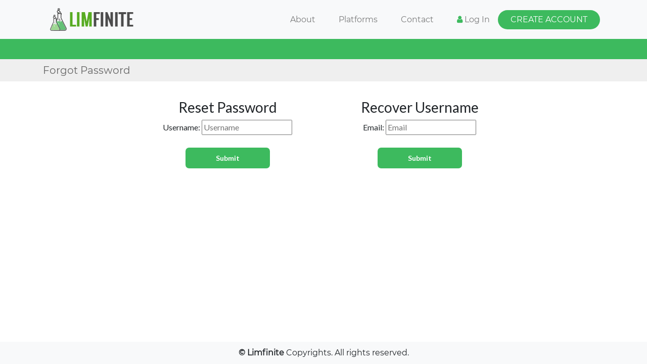

--- FILE ---
content_type: text/html; charset=utf-8
request_url: https://www.limfinite.com/forgot-password/
body_size: 4463
content:
<!DOCTYPE html>



<html lang="en">

<head>

    <meta charset="utf-8">
    <meta name="viewport" content="width=device-width, initial-scale=1, shrink-to-fit=no">
    <meta name="description" content="">
    <meta name="author" content="">
    
    <link rel="icon" href="https://api-media.s3.amazonaws.com/images/limfinite.ico" type="image/x-icon" />
    <link rel="shortcut icon" href="https://api-media.s3.amazonaws.com/images/limfinite.ico" type="image/x-icon" />

    <title>Limfinite</title>

    <link rel="stylesheet" href="https://api-media.s3.amazonaws.com/CACHE/css/output.75e871b0fb53.css" type="text/css">

    <link href='https://fonts.googleapis.com/css?family=Lato:100,300,400,700,900,100italic,300italic,400italic,700italic,900italic' rel='stylesheet' type='text/css'>

    <script src="https://api-media.s3.amazonaws.com/CACHE/js/output.e34d1efd35c7.js"></script>

    

    

</head>

<body id="page-top">

    
    <nav class="navbar navbar-expand-lg navbar-light bg-light" id="mainNav">
        <div class="container">
            <a class="navbar-brand js-scroll-trigger" href="/"><img src="https://api-media.s3.amazonaws.com/images/logo.png" alt="limfinite" /></a>
            <button class="navbar-toggler" type="button" data-toggle="collapse" data-target="#navbarResponsive" aria-controls="navbarResponsive" aria-expanded="false" aria-label="Toggle navigation">
                <span class="navbar-toggler-icon"></span>
            </button>
            <div class="collapse navbar-collapse" id="navbarResponsive">
                <ul class="navbar-nav ml-auto">
                    <li class="nav-item" style="padding-top: 7px; padding-right: 30px;">
                        <a class="nav-link" href="/#about">About</a>
                    </li>
                    <li class="nav-item" style="padding-top: 7px; padding-right: 30px;">
                        <a class="nav-link" href="/#platforms">Platforms</a>
                    </li>
                    <li class="nav-item" style="padding-top: 7px; padding-right: 30px;">
                        <a class="nav-link" href="/#contact">Contact</a>
                    </li>
                    <li style="padding-top: 7px;">
                        <a class="nav-link" href="/login/"><i class="fa fa-user" style="color: #3dba5e"></i> Log In</a>
                    </li>
                    <li>
                        <a class="nav-link" href="/create-account/"><button class="nav-button">CREATE ACCOUNT</button></a>
                    </li>
                </ul>
            </div>
        </div>
    </nav>
	<nav class="navbar navbar-light" id="secondaryNav" style="background-color: #3dba5e">
		<div class="container">
			&nbsp;
		</div>
	</nav>
	<div class="page-title">
        <div class="container">
            <div class="row">
                <div class="col-lg-12">
                    <h2>Forgot Password</h2>
                </div>
            </div>
        </div>
    </div>


    
		
	

    

<div class="content">
    <div class="container">
        <div class="row top-buffer15">
		<div class="col-lg-2"></div>
        <div class="col-lg-4" style="text-align:center;">
			<h3>Reset Password</h3>
			<form id="recoveryForm" method="POST"><input type="hidden" name="csrfmiddlewaretoken" value="5eNdJvG4W2L3wOhBY8bmbtEs4aajSYgad6tJfjhmMYul4WSsJAJ9asDJMFWGUtFk">
				<input type="hidden" name="user_or_email" value="username">
				<label for="input">Username:</label>
				<input type="text" name="input" id="input" placeholder="Username"><br>
				<button class="f-btn" type="submit">Submit</button>
			</form>
		</div>
		<div class="col-lg-4" style="text-align:center;">
			<h3>Recover Username</h3>
			<form id="recoveryForm2" method="POST"><input type="hidden" name="csrfmiddlewaretoken" value="5eNdJvG4W2L3wOhBY8bmbtEs4aajSYgad6tJfjhmMYul4WSsJAJ9asDJMFWGUtFk">
				<input type="hidden" name="user_or_email" value="email">
				<label for="input2">Email:</label>
				<input type="text" name="input" id="input2" placeholder="Email"><br>
				<button class="f-btn" type="submit">Submit</button>
			</form>
		</div>
		<div class="col-lg-2"></div>
        </div>
    </div>
</div>



    
    <!-- Footer -->
    
        <footer class="bg-light fixed-bottom" style="padding: 10px 0;">
            <div class="container">
                <p class="m-0 text-center"><b>&copy; Limfinite</b> Copyrights.  All rights reserved.</p>
            </div>
        </footer>
    
    

    <script src="https://api-media.s3.amazonaws.com/CACHE/js/output.09649e2e419b.js"></script>

    

</body>

</html>
